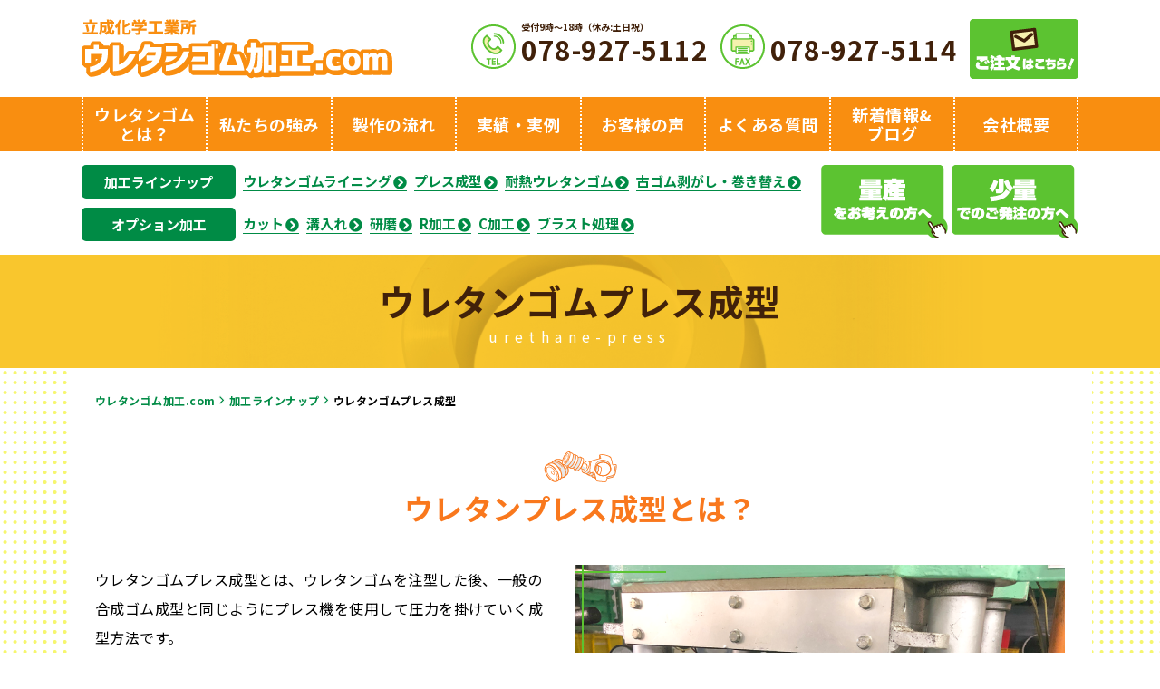

--- FILE ---
content_type: text/html; charset=UTF-8
request_url: https://urethane-gum.com/lineup/urethane-press/
body_size: 7434
content:
<!doctype html>
<html lang="ja">


<head>
	<meta charset="UTF-8">
	<meta name="viewport" content="width=device-width">
	<meta http-equiv="X-UA-Compatible" content="IE=edge">
	<meta name="format-detection" content="telephone=no">
	<title>  ウレタンゴムプレス成型 | ウレタンゴム加工.com</title>

	<!--meta-->
	<meta name="description" content="ウレタンゴムプレス成型とは、ウレタンゴムを注型した後、一般の合成ゴム成型と同じようにプレス機を使用して圧力を掛けていく成型方法です。ウレタンゴムライニング・金型成形など、手のひらサイズのウレタンゴムの加工ならお任せください！精度の高い加工が可能です。" />
	<meta name="keywords" content="ウレタンゴム,ポリウレタン,ウレタン樹脂,ローラー,注型,ライニング,ロボットハンド,チャック,小ロット,耐磨耗性,3S活動,短納期" />

	<!--favicon-->
	<link rel="icon" href="/favicon/favicon_32.png" sizes="32x32" />
	<link rel="icon" href="/favicon/favicon_180.png" sizes="180x180" />
	<link rel="icon" href="/favicon/favicon_192.png" sizes="192x192" />
	<link rel="apple-touch-icon-precomposed" href="/favicon/favicon_180.png" />
	<meta name="msapplication-TileImage" content="/favicon/favicon_270.png" />

	<meta property="og:site_name" content="ウレタンゴム加工.com" />
	<meta property="og:locale" content="ja_JP" />
	<meta property="og:type" content="article">
	<meta property="og:title" content="  ウレタンゴムプレス成型 | ウレタンゴム加工.com">
	<meta property="og:description" content="ウレタンゴムプレス成型とは、ウレタンゴムを注型した後、一般の合成ゴム成型と同じようにプレス機を使用して圧力を掛けていく成型方法です。ウレタンゴムライニング・金型成形など、手のひらサイズのウレタンゴムの加工ならお任せください！精度の高い加工が可能です。">
	<meta property="og:url" content="https://urethane-gum.com/lineup/urethane-press/">
	<meta property="og:image" content="https://urethane-gum.com/images/common/ogp.png">

	<!--css-->
	<link rel="stylesheet" href="https://use.fontawesome.com/releases/v5.2.0/css/all.css" media="print" onload='this.media="all"' />

	<link rel="preconnect" href="https://fonts.googleapis.com" />
	<link rel="preconnect" href="https://fonts.gstatic.com" crossorigin />
	<link rel="preload" as="style" fetchpriority="high" href="https://fonts.googleapis.com/css2?family=Noto+Sans+JP:wght@400;500;600;700&display=swap" />
	<link rel="stylesheet" href="https://fonts.googleapis.com/css2?family=Noto+Sans+JP:wght@400;700&display=swap" media="print" onload='this.media="all"' />

	<link href="/css/reset.css" rel="stylesheet" type="text/css">
	<link href="/css/module.css" rel="stylesheet" type="text/css">
	<link href="/css/common.css" rel="stylesheet" type="text/css">
	<link href="/css/share.css" rel="stylesheet" type="text/css">
	<link href="/css/lineup.css" rel="stylesheet" type="text/css">


	<!--js-->
	<script src="/js/jquery-1.11.3.min.js"></script>
	<script src="/js/common.js"></script>


<meta name='robots' content='max-image-preview:large' />
<link rel='stylesheet' id='slb_core-css' href='https://urethane-gum.com/wp-content/plugins/simple-lightbox/client/css/app.css?ver=2.9.3' type='text/css' media='all' />
<link rel="https://api.w.org/" href="https://urethane-gum.com/wp-json/" /><link rel="alternate" title="JSON" type="application/json" href="https://urethane-gum.com/wp-json/wp/v2/pages/3126" /><link rel="canonical" href="https://urethane-gum.com/lineup/urethane-press/" />
<link rel="alternate" title="oEmbed (JSON)" type="application/json+oembed" href="https://urethane-gum.com/wp-json/oembed/1.0/embed?url=https%3A%2F%2Furethane-gum.com%2Flineup%2Furethane-press%2F" />
<link rel="alternate" title="oEmbed (XML)" type="text/xml+oembed" href="https://urethane-gum.com/wp-json/oembed/1.0/embed?url=https%3A%2F%2Furethane-gum.com%2Flineup%2Furethane-press%2F&#038;format=xml" />
<script type="text/javascript">
	window._wp_rp_static_base_url = 'https://wprp.zemanta.com/static/';
	window._wp_rp_wp_ajax_url = "https://urethane-gum.com/wp-admin/admin-ajax.php";
	window._wp_rp_plugin_version = '3.6.4';
	window._wp_rp_post_id = '3126';
	window._wp_rp_num_rel_posts = '5';
	window._wp_rp_thumbnails = true;
	window._wp_rp_post_title = '%E3%82%A6%E3%83%AC%E3%82%BF%E3%83%B3%E3%82%B4%E3%83%A0%E3%83%97%E3%83%AC%E3%82%B9%E6%88%90%E5%9E%8B';
	window._wp_rp_post_tags = [];
	window._wp_rp_promoted_content = true;
</script>
<link rel="stylesheet" href="https://urethane-gum.com/wp-content/plugins/wordpress-23-related-posts-plugin/static/themes/modern.css?version=3.6.4" />
<style type="text/css">
.wp_rp_content small {
	display: block;
}

.wp_rp_wrap .related_post_title {
	color: #f15a24;
	background: none !important;
	padding: 40px 0 0 0 !important;
	margin: 0 0 10px 0  !important;
	font-weight: bold !important;
	border: none !important;
	clear: both !important;
}

.wp_rp_wrap {
	margin-bottom: 40px;
}</style>
<script type="application/ld+json">{"@context":"http://schema.org","@type":"BreadcrumbList","itemListElement":[{"@type":"ListItem","position":1,"item":{"@id":"https://urethane-gum.com","name":"ウレタンゴム加工.com"}},{"@type":"ListItem","position":2,"item":{"@id":"https://urethane-gum.com/lineup/","name":"加工ラインナップ"}},{"@type":"ListItem","position":3,"item":{"@id":"https://urethane-gum.com/lineup/urethane-press/","name":"ウレタンゴムプレス成型"}}]}</script><style type="text/css">
.no-js .native-lazyload-js-fallback {
	display: none;
}
</style>
		
<!-- Google tag (gtag.js) -->
<script async src="https://www.googletagmanager.com/gtag/js?id=G-SBMGLQH8D0"></script>
<script>
  window.dataLayer = window.dataLayer || [];
  function gtag(){dataLayer.push(arguments);}
  gtag('js', new Date());

  gtag('config', 'G-SBMGLQH8D0');
</script>

</head>

	<header>
		<div class="sp_head">
			<h1 class="s_logo">
				<a href="/"><img src="/images/common/sp_logo.png" srcset="/images/common/sp_logo@2x.png 2x" alt="ウレタンゴム加工.com"></a>
			</h1>
			<div class="nav_btn">
				<div id="navToggle">
					<div>
						<span></span> <span></span> <span></span>
					</div>
				</div>
			</div>
		</div>

		<div class="sp_box">
			<nav class="sp_nav">
				<ul>
					<li>お問い合わせ<span class="tel">078-927-5112</span></li>
					<li class="sub_nav"><span><span>ウレタンゴムとは？</span></span>
				
						<ul class="sub_nav_list">
							<li><a href="/about/">- ウレタンゴムとは？</a></li>
							<li><a href="/about/property/">- 物性一覧</a></li>
							<li><a href="/about/processing/">- 加工方法</a></li>
						</ul> 
					</li>
					<li><a href="/advantage/">私たちの強み</a></li>
					<li><a href="/flow/">製作の流れ</a></li>
					<li><a href="/works/">実績・実例</a></li>
					<li><a href="/voice/">お客様の声</a></li>
					<li><a href="/faq/">よくある質問</a></li>
					<li><a href="/blog/">新着情報&amp;ブログ</a></li>
					<li class="sub_nav"><span><span>会社概要</span></span>
						<ul class="sub_nav_list">
							<li><a href="/company/">- 会社概要</a></li>
							<li><a href="/company/philosophy/">- 企業理念</a></li>
							<li><a href="/company/history/">- 沿革</a></li>
							<li><a href="/company/profile/">- 代表あいさつ</a></li>
							<li><a href="/company/equipment/">- 設備紹介</a></li>
							<li><a href="/company/access/">- アクセスマップ</a></li>
						</ul>
				
					</li>
					<li class="sub_nav"><span><span>加工ラインナップ</span></span>
						<ul class="sub_nav_list">
							<li><a href="/lineup/">- 加工ラインナップ</a></li>
							<li><a href="/lineup/urethane-lining/">- ウレタンゴムライニング</a></li>
							<li><a href="/lineup/urethane-press/">- プレス成型</a></li>
							<li><a href="/lineup/urethane-heat-resistant/">- 耐熱ウレタンゴム</a></li>
							<li><a href="/lineup/gum-peeling/">- 古ゴム剥がし・巻き替え</a></li>
						</ul>
					</li>
					<li class="sub_nav"><span><span>オプション加工</span></span>
						<ul class="sub_nav_list">
							<li><a href="/lineup/cut/">- カット</a></li>
							<li><a href="/lineup/grooving/">- 溝入れ</a></li>
							<li><a href="/lineup/grind/">- 研磨</a></li>
							<li><a href="/lineup/r-processing/">- R加工</a></li>
							<li><a href="/lineup/c-processing/">- C加工</a></li>
							<li><a href="/lineup/blast/">- ブラスト処理</a></li>
						</ul>

					</li>
					<li><a href="/mass-production/">量産をお考えの方へ</a></li>
					<li><a href="/few-production/">小量でのご発注の方へ</a></li>
					<li><a href="/contact/">お問い合わせ</a></li>
					<li><a href="/privacy/">プライバシーポリシー</a></li>
					<li><a href="/sitemap/">サイトマップ</a></li>

					<li class="sp_freshhh"><a href="/freshhh/" target="_blank"><img src="/images/common/f_freshhh.png" srcset="/images/common/f_freshhh@2x.png 2x" alt="ウレタンゴム製のトレーニング用極太縄跳び FRESHHH!!"></a></li>

				</ul>

			</nav>
		</div>

		<div class="head_inner">

			<div class="top_scroll">
				<div class="top_scroll_inner">

					<div class="head_cont">

						<h1 class="head_logo"><a href="/"><span><img src="/images/common/logo.png" srcset="/images/common/logo@2x.png 2x" alt="ウレタンゴム加工.com"></span></a></h1>
						<div class="h_tel"><span>受付9時〜18時（休み:土日祝）</span>078-927-5112</div>
						<div class="h_fax tel">078-927-5114</div>
						<div class=""><a href="/contact/"><img src="/images/common/head_btn_03.png" srcset="/images/common/head_btn_03@2x.png 2x" alt="注文はこちら！"></a></div>

						<div class="pc_scroll_btn"><span><img src="/images/common/pc_nav_btn.png" srcset="/images/common/pc_nav_btn@2x.png 2x" alt="menu"></span></div>
					</div>

					<div class="open_area">

						<nav class="pc_nav_area">

							<ul class="pc_nav">
								<li class="sub_hover"><a href="/about/"><span>ウレタンゴム<br>とは？</span></a>
									<ul class="pc_sub_nav">
										<li><a href="/about/">ウレタンゴム<br>とは？</a></li>
										<li><a href="/about/property/">物性一覧</a></li>
										<li><a href="/about/processing/">加工方法</a></li>
									</ul>
								</li>
								<li><a href="/advantage/"><span>私たちの強み</span></a></li>
								<li><a href="/flow/"><span>製作の流れ</span></a></li>
								<li><a href="/works/"><span>実績・実例</span></a></li>
								<li><a href="/voice/"><span>お客様の声</span></a></li>
								<li><a href="/faq/"><span>よくある質問</span></a></li>
								<li><a href="/blog/"><span>新着情報&amp;<br>ブログ</span></a></li>
								<li class="sub_hover"><a href="/company/"><span>会社概要</span></a>
									<ul class="pc_sub_nav">
										<li><a href="/company/">会社概要</a></li>
										<li><a href="/company/philosophy/">企業理念</a></li>
										<li><a href="/company/history/">沿革</a></li>
										<li><a href="/company/profile/">代表あいさつ</a></li>
										<li><a href="/company/equipment/">設備紹介</a></li>
										<li><a href="/company/access/">アクセスマップ</a></li>
									</ul>
								</li>
							</ul>
						</nav>

						<div class="head_menu">

							<div class="head_menu_box">
								<ul class="mb10">
									<li><a href="/lineup/">加工ラインナップ</a></li>
									<li><a href="/lineup/urethane-lining/">ウレタンゴムライニング</a></li>
									<li><a href="/lineup/urethane-press/">プレス成型</a></li>
									<li><a href="/lineup/urethane-heat-resistant/">耐熱ウレタンゴム</a></li>
									<li><a href="/lineup/gum-peeling/">古ゴム剥がし・巻き替え</a></li>
								</ul>
								<ul>
									<li><a href="/lineup/#option">オプション加工</a></li>
									<li><a href="/lineup/cut/">カット</a></li>
									<li><a href="/lineup/grooving/">溝入れ</a></li>
									<li><a href="/lineup/grind/">研磨</a></li>
									<li><a href="/lineup/r-processing/">R加工</a></li>
									<li><a href="/lineup/c-processing/">C加工</a></li>
									<li><a href="/lineup/blast/">ブラスト処理</a></li>
								</ul>

							</div>
							<div class="head_menu_link"><a href="/mass-production/"><img src="/images/common/head_btn_01.png" srcset="/images/common/head_btn_01@2x.png 2x" alt="量産をお考えの方へ"></a><a href="/few-production/"><img src="/images/common/head_btn_02.png" srcset="/images/common/head_btn_02@2x.png 2x" alt="少量でのご発注の方へ"></a></div>

						</div>

					</div>

				</div>
			</div>
		</div>
	</header>


	<h2 class="ttl_01">ウレタンゴムプレス成型<span>urethane-press</span></h2>

	<article class="wrap">
		<div class="main_cont urethane-press_area">
		
			<div class="pan_list">
				<ul>
<!-- Breadcrumb NavXT 7.3.1 -->
<li class="pan_home"><a href="/">ウレタンゴム加工.com</a></li><li><a href="https://urethane-gum.com/lineup/">加工ラインナップ</a></li><li>ウレタンゴムプレス成型</li>				</ul>
			</div>


<section class="box_01">
<h2 class="ttl_02"><span>ウレタンプレス成型とは？</span></h2>
<div class="float_sb_01">
<div class="sb_l">
<p class="mb30">ウレタンゴムプレス成型とは、ウレタンゴムを注型した後、一般の合成ゴム成型と同じようにプレス機を使用して圧力を掛けていく成型方法です。<br />
ウレタンゴムプレス成型は非常に難易度の高い成型方法で、シビアなタイミングが要求されます。一般の合成ゴムのプレス成型は、まずゴム材料の練り作業が行われ、その練ったゴム生地を金型にセットしてプレスします。既に一次加硫し終わったゴム材料をプレスするので、それほどタイミングは難しくありません。</p>
<p class="mb30">一方、ウレタンゴムプレス成型の場合は、撹拌した液状のウレタンゴムを金型に注型します。この際、まだ一次加硫が終わってない状態であり、状態が変化し続けています。金型の下面と上面の熱伝導の違いにより、ウレタンゴムの硬化するタイミングのズレが生じ、上部と下部で加硫の度合いが変わってしまうのです。それほど、ウレタンゴムにおけるプレス加工とはシビアで難しい加工なのです。</p>
<p>当社では、職人の熟練の技術と経験により、そのシビアなタイミングをコントロールしています。そのため、不適合品の発生率が他社と比べても劇的に少なく、安定した品質をお届けすることができます。</p>
</div>
<div class="sb_r"><img decoding="async" src="https://urethane-gum.com/wp-content/plugins/native-lazyload/assets/images/placeholder.svg" alt="ウレタンプレス成型とは" loading="lazy" class="native-lazyload-js-fallback" data-src="/images/lineup/press_img_01.png" data-srcset="/images/lineup/press_img_01@2x.png 2x"/><noscript><img loading="lazy" decoding="async" src="/images/lineup/press_img_01.png" srcset="/images/lineup/press_img_01@2x.png 2x" alt="ウレタンプレス成型とは" /></noscript></div>
</div>
</section>
<section class="box_02">
<h2 class="ttl_07"><span>どういう形状の時に使われますか？</span></h2>
<div class="float_sb_01">
<div class="sb_l">
<p class="mb30">主に、ウレタンゴム単体の製品で、上下の両面に複雑な形状がある場合にプレス加工を行うことが多いです。<br />
通常の注型作業では、金型にウレタンゴムを流し込む形になりますので、下面は思い通りの形状になりますが、上面は平らな状態となります。<br />
プレス加工の場合は、上部からも別の金型を当てますので、上下ともに思い通りの形状にすることができます。</p>
<p>例えば、両端面にR加工やC面加工が必要な形状の製品には、プレス加工が最適です。また、中心に穴があいているような形状の場合にも、プレス加工を利用します。<br />
イニシャルコストで金型代は掛かりますが、数量が多い場合や、長期的な供給を望まれている場合は、ランニングコストを低減するご提案が可能です。</p>
<div class="btn_01"><a href="/mass-production/">量産をお考えの方へ</a></div>
</div>
<div class="sb_r"><img decoding="async" src="https://urethane-gum.com/wp-content/plugins/native-lazyload/assets/images/placeholder.svg" alt="どういう形状の時に使われますか" loading="lazy" class="native-lazyload-js-fallback" data-src="/images/lineup/press_img_02.png" data-srcset="/images/lineup/press_img_02@2x.png 2x"/><noscript><img loading="lazy" decoding="async" src="/images/lineup/press_img_02.png" srcset="/images/lineup/press_img_02@2x.png 2x" alt="どういう形状の時に使われますか" /></noscript></div>
</div>
</section>
<section class="box_03">
<h2 class="ttl_07"><span>加工方法</span></h2>
<div class="float_sb_02">
<div class="sb_l"><img decoding="async" src="https://urethane-gum.com/wp-content/plugins/native-lazyload/assets/images/placeholder.svg" alt="加工方法" loading="lazy" class="native-lazyload-js-fallback" data-src="/images/lineup/press_img_03.png" data-srcset="/images/lineup/press_img_03@2x.png 2x"/><noscript><img loading="lazy" decoding="async" src="/images/lineup/press_img_03.png" srcset="/images/lineup/press_img_03@2x.png 2x" alt="加工方法" /></noscript></div>
<div class="sb_r">
<p class="mb30">まず、普通のウレタンゴム注型と同じように金型にウレタンゴムを注型していき、その後、最適なタイミングでプレス成型を行います。</p>
<p class="mb30">数値的には、2,000～3,000CPSの粘度の時にプレス加工をするのがベストですが、この状態を見極めるのが非常に難しく、経験がものをいう部分です。当社では熟練の職人が約50年培ってきたデータと経験に基づいて見極めており、不適合品比率はかなり低くなっています。</p>
<p>プレス成型が完了した後は、バリ取りや検品を行い、高い精度と品質の製品に仕上げていきます。</p>
<div class="btn_01"><a href="/works/">実績・実例へ</a></div>
</div>
</div>
</section>
<section class="box_04">
<h2 class="ttl_07"><span>使用する機器</span></h2>
<div class="float_sb_01">
<div class="sb_l">
<p class="mb30">プレス機は５台使用しています。２代目の社長が引き継いだ時はプレス機は１台でしたが、2012年7月に５台体制になってからはフル稼働状態です。</p>
</div>
<div class="sb_r"><img decoding="async" src="https://urethane-gum.com/wp-content/plugins/native-lazyload/assets/images/placeholder.svg" alt="使用する機器" loading="lazy" class="native-lazyload-js-fallback" data-src="/images/lineup/press_img_04.png" data-srcset="/images/lineup/press_img_04@2x.png 2x"/><noscript><img loading="lazy" decoding="async" src="/images/lineup/press_img_04.png" srcset="/images/lineup/press_img_04@2x.png 2x" alt="使用する機器" /></noscript></div>
</div>
</section>


		</div>
	</article>


	<div class="foot_contact">
		<div class="f_contact_innaer">

			<div class="foot_02"><img loading="lazy" src="/images/common/foot_02.png" srcset="/images/common/foot_02@2x.png 2x" alt=""></div>

			<div class="f_contact_box">
				<p><span>ウレタンゴム加工のことなら何でも！</span><br>お問い合わせ・お見積もりはお気軽にどうぞ！</p>

				<div class="f_tel_fax">
					<span class="foot_tel tel"><small>受付9時〜18時（休み:土日祝）</small>078-927-5112</span>
					<span class="foot_fax"><small>&nbsp;</small>078-927-5114</span>
				</div>


				<div class="f_mail"><a href="/contact/"><img loading="lazy" src="/images/common/f_mail.png" srcset="/images/common/f_mail@2x.png 2x" alt="ウレタンゴムのことならお問い合わせください！"></a></div>

			</div>

			<div style="margin-top: 80px;margin-bottom: 80px;text-align: center;"><a href="/gum-revival/"><img loading="lazy" src="/images/common/bnr_revival.png" srcset="/images/common/bnr_revival@2x.png 2x" alt="ウレタンゴムローラー復活サービス　古くなったゴムローラーを巻き替えします" style="width:100%; max-width: 1070px;"></a></div>


		</div>
	</div>




	<footer>
		<div class="foot_inner">
			<div class="f_left">

				<div class="foot_logo"><a href="/">ウレタンゴム加工.com</a></div>
				<div class="facebook_btn"><span>株式会社</span> 立成化学工業所<a href="https://www.facebook.com/risseikagaku" target="_blank"><img loading="lazy" src="/images/common/facebook_btn.png" srcset="/images/common/facebook_btn@2x.png 2x" alt="facebook"></a></div>
				<p class="mb15">【神戸本社】<br>〒651-2145<br>兵庫県神戸市西区玉津町居住244-2<br>TEL：078-927-5112　<br class="sp_on">FAX：078-927-5114 <br>&#105;&#110;f&#111;@&#114;&#105;&#115;se&#105;&#45;kag&#97;&#107;&#117;&#46;&#99;&#111;.&#106;p</p>
				<div class="f_freshhh"><a href="/freshhh/" target="_blank"><img loading="lazy" src="/images/common/f_freshhh.png" srcset="/images/common/f_freshhh@2x.png 2x" alt="ウレタンゴム製のトレーニング用極太縄跳び FRESHHH!!"></a></div>

			</div>
			<div class="f_right">

				<dl>
					<dt><a href="/about/">ウレタンゴムとは？</a></dt>
					<dd><a href="/about/">ウレタンゴムとは？</a><a href="/about/property/">物性一覧</a><a href="/about/processing/">加工方法</a></dd>

					<dt><a href="/lineup/">加工ラインナップ</a></dt>
					<dd><a href="/lineup/urethane-lining/">ウレタンゴムライニング</a><a href="/lineup/urethane-press/">プレス成型</a><a href="/lineup/urethane-heat-resistant/">耐熱ウレタンゴム</a><a href="/lineup/gum-peeling/">古ゴム剥がし・巻き替え</a></dd>

					<dt><a href="/lineup/#option">オプション加工</a></dt>
					<dd><a href="/lineup/cut/">カット</a><a href="/lineup/grooving/">溝入れ</a><a href="/lineup/grind/">研磨</a><a href="/lineup/r-processing/">R加工</a><a href="/lineup/c-processing/">C加工</a><a href="/lineup/blast/">ブラスト処理</a></dd>

					<dt><a href="/mass-production/">量産をお考えの方へ</a><a href="/few-production/">少量でのご発注</a><a href="/advantage/">私たちの強み</a><a href="/flow/"> 製作の流れ</a><br>
					<a href="/works/">実績・事例</a><a href="/voice/">お客様の声</a><a href="/faq/">よくある質問</a><a href="/blog/">新着情報＆ブログ</a></dt>

					<dt class="mt10"><a href="/company/">会社概要</a></dt>
					<dd><a href="/company/">会社概要</a><a href="/company/philosophy/">企業理念</a><a href="/company/history/">沿革</a><a href="/company/profile/">代表あいさつ</a><a href="/company/equipment/">設備紹介</a><a href="/company/access/">アクセスマップ</a></dd>

					<dt><a href="/contact/">お問い合わせ</a><a href="/privacy/">プライバシーポリシー</a><a href="/sitemap/">サイトマップ</a></dt>
				</dl>

			</div>

		</div>



	</footer>

	<div class="copy">&copy; 2026 株式会社立成化学工業所</div>


	<div id="page_top">
		<a href="#"><img loading="lazy" src="/images/common/pagetop.png" srcset="/images/common/pagetop@2x.png 2x" alt="TOPへ" /></a>
	</div>


<script type="text/javascript">
( function() {
	var nativeLazyloadInitialize = function() {
		var lazyElements, script;
		if ( 'loading' in HTMLImageElement.prototype ) {
			lazyElements = [].slice.call( document.querySelectorAll( '.native-lazyload-js-fallback' ) );
			lazyElements.forEach( function( element ) {
				if ( ! element.dataset.src ) {
					return;
				}
				element.src = element.dataset.src;
				delete element.dataset.src;
				if ( element.dataset.srcset ) {
					element.srcset = element.dataset.srcset;
					delete element.dataset.srcset;
				}
				if ( element.dataset.sizes ) {
					element.sizes = element.dataset.sizes;
					delete element.dataset.sizes;
				}
				element.classList.remove( 'native-lazyload-js-fallback' );
			} );
		} else if ( ! document.querySelector( 'script#native-lazyload-fallback' ) ) {
			script = document.createElement( 'script' );
			script.id = 'native-lazyload-fallback';
			script.type = 'text/javascript';
			script.src = 'https://urethane-gum.com/wp-content/plugins/native-lazyload/assets/js/lazyload.js';
			script.defer = true;
			document.body.appendChild( script );
		}
	};
	if ( document.readyState === 'complete' || document.readyState === 'interactive' ) {
		nativeLazyloadInitialize();
	} else {
		window.addEventListener( 'DOMContentLoaded', nativeLazyloadInitialize );
	}
}() );
</script>
		<script type="text/javascript" id="slb_context">/* <![CDATA[ */if ( !!window.jQuery ) {(function($){$(document).ready(function(){if ( !!window.SLB ) { {$.extend(SLB, {"context":["public","user_guest"]});} }})})(jQuery);}/* ]]> */</script>

</body>

</html>


--- FILE ---
content_type: text/css
request_url: https://urethane-gum.com/css/common.css
body_size: 4377
content:
@charset "UTF-8";
@import url(https://fonts.googleapis.com/css?family=Noto+Sans+JP:400,700&display=swap);

* {
	margin: 0;
	padding: 0;
}

body {
	font-family: 'Noto Sans JP', sans-serif;
	line-height: 2em;
	color: #000;
	font-size: 16px;
	letter-spacing: 0.03em;
	min-width: 1230px;
}

a {
	text-decoration: none;
	color: #222;
}

ul li {
	list-style-type: none;
}

img {
	border: 0;
	vertical-align: bottom;
}

a:hover {
	opacity: 0.8;
	-moz-opacity: 0.8;
	filter: alpha(opacity=80);
}

strong {
	font-weight: bold;
	color: #f13748;
}

/*******************/
.preparation {
	font-size: 40px;
	text-align: center;
	line-height: 1.3em;
	margin: 100px 0;
	color: #555;
}


/**** 
*******************************************/

.wrap {
	width: 100%;
	background-image: url("../images/common/bg_img.png");
	background-repeat: repeat;
}

.main_cont {
	background-color: #fff;
	width: 1130px;
	margin: 0 auto;
	padding: 0 30px 90px;
}



/**** パンくず 
*******************************************/

.pan_list {
	width: 100%;
}

.pan_list ul {
	display: flex;
	justify-content: flex-start;
	flex-wrap: wrap;
	align-items: center;
	margin: 0 0 80px;
	padding-top: 20px;
}


.pan_list ul li {
	margin-right: 15px;
	font-size: 12px;
	font-weight: 700;
}

.pan_list ul li a {
	position: relative;
	display: block;
	color: #008b45;
	font-size: 12px;
	font-weight: 700;
}

.pan_list ul li a:after {
	content: "\f105";
	position: absolute;
	font-family: "Font Awesome 5 Free";
	font-weight: bold;
	color: #008b45;
	top: 0;
	bottom: 0;
	margin: auto;
	right: -12px;
	font-size: 15px;
	-webkit-font-smoothing: antialiased;
	-webkit-text-stroke-color: #fff;
	-webkit-text-stroke-width: 1px
}

.pan_list .pan_home {
	font-size: 12px;
	font-weight: 500;
}




/**** pagenavi
*******************************************/


.wp-pagenavi {
	margin-top: 50px;
	text-align: center;
	font-weight: bold;
	font-size: 18px;
}

.wp-pagenavi .current {
	background-color: #5cc331;
	padding: 9px 16px;
	color: #fff;
	opacity: 1;
	border-radius: 50px;
}

.wp-pagenavi a {
	background-color: #fff;
	color: #5cc331;
	padding: 3px 13px;
	margin: 10px 5px;
	white-space: nowrap;
	border: 2px solid #5cc331;
	display: inline-block;
	margin-bottom: 5px;
	font-size: 20px;
	font-weight: bold;
	border-radius: 50px;
}

.wp-pagenavi span {
	padding: 7px 13px;
	margin: 5px;
	margin-bottom: 20px;
}

.wp-pagenavi .first {
	font-size: 15px;
}

.wp-pagenavi a:hover {
	background-color: #5cc331;
	color: #fff;
	opacity: 1;
}



/**** 
*******************************************/

header h1 {
	margin-right: auto;
}

.head_cont {
	width: 1130px;
	margin: 0 auto;
	padding: 11px 15px;
	display: flex;
	justify-content: space-between;
	align-items: center;

}

.head_cont .h_tel,
.head_cont .h_fax {
	font-weight: 800;
	font-size: 30px;
	background-repeat: no-repeat;
	padding: 14px 14px 14px 55px;
	color: #41210a;
}

.head_cont .h_tel {
	background-image: url("../images/common/head_tel.png");
	margin-bottom: 12px;
	background-position: left 16px;

}

@media all and (-webkit-min-device-pixel-ratio: 1.5) {
	.head_cont .h_tel {
		background-image: url("../images/common/head_tel@2x.png");
		background-size: 49px 49px;
	}
}

.head_cont .h_fax {
	background-image: url("../images/common/head_fax.png");
	background-position: left 3px;
}

@media all and (-webkit-min-device-pixel-ratio: 1.5) {
	.head_cont .h_fax {
		background-image: url("../images/common/head_fax@2x.png");
		background-size: 49px 49px;
	}
}

.head_cont .h_tel span {
	font-size: 10px;
	letter-spacing: 0;
	line-height: 1em;
	font-weight: 700;
	display: block;
	margin-bottom: 3px;
}



/**** pcnav
*******************************************/
.pc_nav_area {
	background-color: #f98e10;
}


.pc_nav {
	display: flex;
	justify-content: space-between;
	align-items: center;
	margin-top: 10px;
	width: 1130px;
	margin: 0 auto;
	padding: 0 15px;
}

.pc_nav>li {
	background-repeat: no-repeat;
	line-height: 1em;
	text-align: center;
	width: 150px;
	height: 60px;
	border-left: 2px dotted #fff;
	display: flex;
	justify-content: center;
	align-items: center;
	position: relative;
}

.pc_nav>li:last-child {
	border-right: 2px dotted #fff;
}

.pc_nav>li>a {
	text-align: center;
	font-size: 18px;
	color: #fff;
	font-weight: 700;
	line-height: 1.2em;
	display: flex;
	align-items: center;
	justify-content: center;
	width: 100%;
	height: 100%;
}



.pc_nav>li>a:hover {
	opacity: 1;
	color: #41210a;
}

/*******************/

.pc_sub_nav {
	display: none;
	position: absolute;
	z-index: 1000;
	background-color: rgba(6, 63, 120, 0.5) !important;
	left: 0;
	top: 60px;
}

.pc_sub_nav>li {
	text-align: left;
	border-top: 1px solid #f98e10;
}

.pc_sub_nav>li:first-child {
	border-top: 0;
}


.pc_sub_nav>li a {
	font-size: 14px !important;
	background-color: #F8EFB6;
	display: block;
	width: 136px;
	padding: 10px 10px !important;
	color: #f98e10;
	font-weight: 700;
	letter-spacing: 0.05em;

}

.pc_sub_nav>li a:hover {
	opacity: 1;
	background-color: #80cf60;
	color: #fff;
}

/**** sp_nav
*******************************************/


.sp_head {
	width: 100%;
	height: 67px;
	position: fixed;
	background: #fff;
	border-bottom: 3px solid #f98e10;
	z-index: 99999;
	top: 0;
	display: none;
}

.sp_box {
	position: fixed;
	height: 100%;
	z-index: 20000;
	background-color: rgba(0, 0, 0, 0.55);
	top: 60px;
	width: 100%;
	display: none;
}

.sp_nav {
	display: none;
	position: absolute;
	top: 7px;
	right: -100%;
	width: 100%;
	overflow-y: scroll;
	height: calc(100% - 60px) !important;
}

.sp_nav>ul {
	width: 80%;
	margin: 0 0 0 20%;
	background-color: #F8EFB6;
	z-index: 20000;
}

.sp_nav>ul>li {
	width: 100%;
	border-bottom: 1px dashed #f9c62d;
}

.sp_nav>ul>li>a,
.sub_nav {
	color: #42210B;
	padding: 10px 20px 10px 40px;
	display: block;
	font-weight: 700;
	font-size: 17px;
	position: relative;
}

.sp_nav>ul>li:first-child {
	text-align: center;
	background-color: #60c7e5;
	color: #fff !important;
	padding: 15px;
	font-weight: 700;
	font-size: 20px;
}

.sp_nav>ul>li:first-child span {
	font-size: 30px;
	font-weight: 700;
	display: block;
	margin-top: 5px;
	color: #fff;
}

.sp_nav>ul>li:first-child a {
	color: #fff;
}


.sp_nav>ul>li>a:after,
.sub_nav:after {
	content: "\f138";
	font-family: "Font Awesome 5 Free";
	position: absolute;
	left: 10px;
	top: 13px;
}


.sub_nav {
	padding: 0 0 5px 0;
}

.sub_nav>span {
	cursor: pointer;
	display: block;
	padding: 10px 20px 5px 40px;
}

.sub_nav>span a {
	color: #42210B;
}


.sub_nav_list {
	display: none;

}

.sub_nav_list>li a {
	color: #42210B;
	padding-left: 44px;
	display: block;
}

.sub_nav_list>li:last-child {
	margin-bottom: 10px;
}



.s_nav_open {
	position: relative;
}

.sub_nav>span:before {
	content: "\f107";
	font-family: "Font Awesome 5 Free";
	position: absolute;
	right: 10px;
	top: 12px;
}

.sub_nav .s_nav_open:before {
	content: "\f106";
	font-family: "Font Awesome 5 Free";
	position: absolute;
	right: 10px;
	top: 12px;
}





/**** バーガーメニュー
*******************************************/

#navToggle {
	display: block;
	position: fixed;
	right: 12px;
	top: 7px;
	width: 57px;
	padding: 10px;
	height: 55px;
	cursor: pointer;
	z-index: 1000000;
	background-color: #f98e10;
	border-radius: 50px;
}

#navToggle:after {
	content: "MENU";
	font-size: 12px;
	color: #fff;
	padding-top: 26px;
	position: absolute;
	font-weight: bold;
	text-align: center;
	width: 50px;
	left: 0;
	right: 0;
	margin: 0 auto;
	bottom: -1px;
	letter-spacing: -0.01em;
}

#navToggle div {
	position: relative;
}

#navToggle span {
	display: block;
	position: absolute;
	/*#navToggle div に対して*/
	width: 100%;
	border-bottom: solid 4px #fff;
	-webkit-transition: .35s ease-in-out;
	-moz-transition: .35s ease-in-out;
	transition: .35s ease-in-out
}

#navToggle span:nth-child(1) {
	top: 0;
	width: 100%;
}

#navToggle span:nth-child(2) {
	top: 9px;
	width: 100%;
}

#navToggle span:nth-child(3) {
	top: 19px;
	width: 100%;
}

.openNav #navToggle span:nth-child(1) {
	top: 16px;
	width: 100%;
	-webkit-transform: rotate(-45deg);
	-moz-transform: rotate(-45deg);
	transform: rotate(-45deg);
	right: 0px;
}


/*2番目と3番目のspanを45度に*/

.openNav #navToggle span:nth-child(2),
.openNav #navToggle span:nth-child(3) {
	right: 0px;
	top: 16px;
	width: 100%;
	-webkit-transform: rotate(45deg);
	-moz-transform: rotate(45deg);
	transform: rotate(45deg);
}

.openNav #navToggle:after {
	content: "";
	text-align: center;
	margin: 0 auto;
	width: 40px;
	left: 0;
	right: 0;
}

.s_logo {
	position: absolute;
	left: 10px;
	top: 3px;
	bottom: 0;
	margin: auto;
	max-height: 46px;
}

.s_logo img {
	max-width: 250px;
	min-width: 210px;
	width: 60%;
}


/**** head_menu
*******************************************/
.head_menu {
	width: 1130px;
	padding: 15px 15px;
	margin: 0 auto;
	display: flex;
}

.head_menu_box {
	margin-right: auto;
}

.head_menu_box>ul {
	display: flex;
	align-items: center;
}

.head_menu_box>ul>li {
	font-weight: 700;
	line-height: 1.3em;
	margin-right: 8px;
}

.head_menu_box>ul>li:first-child {
	background-color: #008b45;
	border-radius: 5px;
	color: #fff;
	width: 170px;
	text-align: center;
	padding: 7px 0;
	font-size: 18px;
}

.head_menu_box>ul>li:nth-child(n+2) {
	border-bottom: 1px solid #008b45;
}

.head_menu_box>ul>li:first-child a {
	color: #fff;
	padding-right: 0;
}

.head_menu_box>ul>li:first-child a:after {
	content: "";
}

.head_menu_box>ul>li a {
	color: #008b45;
	position: relative;
	display: block;
	padding-right: 17px;
	letter-spacing: 0;
	font-size: 15px;
}

.head_menu_box>ul>li a:after {
	content: "\f138";
	font-family: "Font Awesome 5 Free";
	position: absolute;
	right: 0;
	top: 2px;
}









/**** top_scroll
*******************************************/
.logo_scroll {
	display: none;
}

.is-show .logo_scroll {
	display: block;
	padding: 20px 20px 20px 0;
}

.top_scroll_inner {
	margin: 0 auto;
	position: relative;
}

.is-show .head_cont {
	padding: 0 15px;
}

.clone-nav {
	position: fixed;
	top: 0;
	left: 0;
	right: 0;
	max-width: 100%;
	padding: 0;
	margin: 0 auto;
	transform: translateY(-200%);
	background-color: #fff;
	z-index: 10000;
	transition: transform 0.3s;
	border-bottom: 3px solid #f98e10;
	min-width: 1230px;
}



.is-show {
	transform: translateY(0);
}

.is-show .top_scroll_inner {}

.is-show .pc_nav>ul {
	padding-right: 5px;
}

.open_area {}

.pc_scroll_btn {
	display: none;
}

.pc_scroll_btn {}

.is-show .pc_scroll_btn {
	display: block;
	z-index: 10000;
	cursor: pointer;
}

.is-show .open_area {
	display: none;
	position: absolute;
	top: 87px;
	right: 0;
	left: 0;
	margin: auto;
	background-color: #fff;
}

.close_btn {
	position: relative;
}

.close_btn:after {
	content: "";
	position: absolute;
	background-image: url("../images/common/close_btn.png");
	width: 60px;
	height: 61px;
	right: 0;
	top: 0;
}

@media all and (-webkit-min-device-pixel-ratio: 1.5) {
	.close_btn:after {
		background-image: url("../images/common/close_btn@2x.png");
		background-size: 60px 61px;
	}
}


/**** cont_box_01
*******************************************/
.cont_box_01 {
	display: flex;

}

.cont_box_01 .left_cont {
	color: #41210a;
	font-size: 55px;
	font-weight: 900;
	background-image: url("../images/common/f_tel.png");
	background-position: left 28px;
	background-repeat: no-repeat;
	padding: 27px 10px 27px 95px;
	margin-right: 30px;
}

@media all and (-webkit-min-device-pixel-ratio: 1.5) {
	.cont_box_01 .left_cont {
		background-image: url("../images/common/f_tel@2x.png");
		background-size: 84px 84px;
	}
}

.cont_box_01 .right_cont {
	color: #41210a;
	font-size: 62px;
	font-weight: 900;
	background-image: url("../images/common/mail_icon.png");
	background-position: left 28px;
	background-repeat: no-repeat;
	padding: 40px 10px 27px 105px;
}

@media all and (-webkit-min-device-pixel-ratio: 1.5) {
	.cont_box_01 .right_cont {
		background-image: url("../images/common/mail_icon@2x.png");
		background-size: 84px 84px;
	}
}

.cont_box_01 .left_cont small {
	font-size: 12px;
	display: block;
	line-height: 1em;
	margin-bottom: 13px;
	font-weight: 700;
	height: 15px;
}

/****  サイトマップ
*******************************************/

.sitemap_area .sitemap_box {
	display: flex;
	justify-content: center;

}

.sitemap_area .sitemap_box>ul {
	margin: -50px 30px 0;
}


.sitemap_area .sitemap_box>ul>li {
	margin-bottom: 10px;
}

.sitemap_area .sitemap_box>ul>li>a {
	position: relative;
	padding: 0 0 0 21px;
	margin-bottom: 5px;
	margin-right: 15px;
	letter-spacing: -0.03em;
	color: #008b45;
	font-weight: 700;
}

.sitemap_area .sitemap_box>ul>li>a:before {
	content: "\f024";
	font-family: "Font Awesome 5 Free";
	position: absolute;
	left: 0;
	top: -2px;
	font-weight: bold;
}

/******** 子 ***********/
.sitemap_area .sitemap_box>ul>li>ul {
	margin-left: 20px;
	margin-bottom: 20px;
}

.sitemap_area .sitemap_box>ul>li>ul>li>a {
	color: #008b45;
	font-weight: 700;
}



/**** プライバシー
*******************************************/
.privacy_area {}

.privacy_area .box_01,
.privacy_area .box_02 {
	margin-bottom: 40px;
}

.privacy_area .box_01 p {
	margin-bottom: 25px;
}

/**** foot_contact
*******************************************/
.foot_contact {
	background-color: #f7f7f7;
	padding: 20px 0;
	border-top: 4px solid #5cc331;
}

.f_contact_innaer {
	width: 1130px;
	margin: 0 auto;
	padding: 0 15px;
}

.foot_contact .foot_02 {
	margin-top: -55px;
	text-align: center;
}

.f_contact_box {
	margin-top: -75px;
	padding: 0 50px;
}

.f_contact_box p {
	font-size: 36px;
	line-height: 1.3em;
	color: #f98e10;
	font-weight: 900;
	margin-bottom: 10px;
}

.f_contact_box p span {
	font-size: 26px;
	line-height: 1.3em;
}

.f_tel_fax {
	border-bottom: 1px dotted #5cc331;
	padding-bottom: 15px;
	display: flex;
	justify-content: space-between;
	letter-spacing: 0;
	align-items: center;
}


.f_tel_fax .foot_tel {
	color: #41210a;
	font-size: 50px;
	font-weight: 900;
	background-image: url("../images/common/f_tel.png");
	background-position: left 28px;
	background-repeat: no-repeat;
	padding: 27px 10px 27px 95px;
}

@media all and (-webkit-min-device-pixel-ratio: 1.5) {
	.f_tel_fax .foot_tel {
		background-image: url("../images/common/f_tel@2x.png");
		background-size: 84px 84px;
	}
}

.f_tel_fax .foot_tel small,
.f_tel_fax .foot_fax small {
	font-size: 12px;
	display: block;
	line-height: 1em;
	margin-bottom: 13px;
	font-weight: 700;
	height: 15px;
}

.f_tel_fax .foot_fax {
	color: #41210a;
	font-size: 50px;
	font-weight: 900;
	background-image: url("../images/common/f_fax.png");
	background-position: left 28px;
	background-repeat: no-repeat;
	padding: 27px 10px 27px 95px;
}

@media all and (-webkit-min-device-pixel-ratio: 1.5) {
	.f_tel_fax .foot_fax {
		background-image: url("../images/common/f_fax@2x.png");
		background-size: 84px 84px;
	}
}

.f_mail {
	margin-top: 25px;
	text-align: center;
}

/**** footer
*******************************************/

footer {
	background-color: #eaa203;
	padding: 40px 15px;
}

.foot_inner a {
	color: #fff;
}

.foot_inner {
	width: 1100px;
	margin: 0 auto;
	display: flex;
	color: #fff;
}

.foot_inner .f_left {
	width: 450px;
}

.foot_inner .f_right {
	width: 650px;
}

.foot_logo a {
	font-size: 36px;
	font-weight: 900;
}


.facebook_btn {
	margin: 10px 0 25px;
	font-weight: 700;
	font-size: 22px;
	line-height: 1.3em;
}

.facebook_btn a {
	margin-left: 15px;
}

.facebook_btn span {
	font-size: 20px;
}

.foot_inner .f_left p {
	font-size: 15px;
	line-height: 1.7em;
}

.foot_inner .f_right dl a {
	font-weight: 700;
	display: inline-block;
}

.foot_inner .f_right dl dt a {
	position: relative;
	padding: 0 0 0 21px;
	margin-bottom: 5px;
	margin-right: 15px;
	letter-spacing: -0.03em;
}

.foot_inner .f_right dl dt a:last-child {
	margin-right: 0;
}

.foot_inner .f_right dl dt a:before {
	content: "\f024";
	font-family: "Font Awesome 5 Free";
	position: absolute;
	left: 0;
	top: 2px;
	font-weight: bold;
}

.foot_inner .f_right dl dd {
	padding-left: 30px;
	margin-bottom: 10px;
	line-height: 1em;
}

.foot_inner .f_right dl dd a {
	border-right: 1px solid #fff;
	padding: 0 5px;
	margin-bottom: 10px;
}

.foot_inner .f_right dl dd a:last-child {
	border-right: 0;
}

/*******************/

#page_top {
	position: fixed;
	bottom: 40px;
	right: 40px;
}

.copy {
	font-size: 10px;
	text-align: center;
	color: #fff;
	background-color: #5cc331;
	padding: 2px;
	letter-spacing: 0.2em;
	font-weight: 700;
}


#option {
	margin-top: -100px;
	padding-top: 100px;
}

.box_02 .list_03 dd {
	margin-top: -160px;
	padding-top: 160px;
}

/*---2021追加------------------*/
.bnr_freshhh{
    margin-top: 30px;
}

.f_freshhh{
    margin-top: 20px;
}

/*-------------------------------
media
--------------------------------*/
.sp_on {
	display: none;
}


@media (min-width: 768px) {
	.sp_box {
		display: none !important;
	}
}


@media (max-width: 767px) {
	body {
		min-width: 100%;
	}

	img {
		max-width: 100%;
	}

	.fixed {
		position: fixed;
		width: 100%;
		height: 100%;
	}

	.sp_on {
		display: block;
	}

	.pc_on {
		display: none;
	}

	.clone-nav {
		min-width: 100%;
	}

	/***************/
	.sp_head,
	.sp_nav {
		display: block;
	}

	/**************/
	.head_inner,
	.top_scroll {
		display: none;
	}

	.main_cont {
		width: 100%;
		padding: 0 15px 90px;
	}


	/*******************/
	.cont_box_01 {
		display: block;
	}

	.cont_box_01 span {
		width: 100%;
		display: block;
	}

	.cont_box_01 .left_cont {
		font-size: 36px;
		padding: 110px 10px 27px 10px;
		background-position: top center;
		margin-right: 0;
		text-align: center;
	}

	.cont_box_01 .right_cont {
		padding: 80px 10px 27px 10px;
		background-position: top center;
	}

	/*******************/

	.sitemap_area .sitemap_box {
		display: block;

	}

	.sitemap_area .sitemap_box>ul {
		margin: 0;
	}

	/******************/
	.foot_logo a {
		font-size: 28px;
	}


	.foot_contact {
		padding: 30px 0;
	}

	.foot_inner {
		width: 100%;
		padding: 0;
	}

	.facebook_btn a {
		display: block;
		margin-top: 20px;
		margin-left: 0;
	}

	.foot_inner .f_left {
		width: 100%;
		margin-right: 0;
	}

	.f_right {
		display: none;
	}

	.f_contact_box p {
		font-size: 30px;
	}

	/*******************/
	.f_contact_innaer {
		width: 100%;
		padding: 0 15px;
	}

	.f_contact_box {
		margin-top: 0;
		padding: 0;
	}

	.f_tel_fax .foot_tel,
	.f_tel_fax .foot_fax {
		line-height: 1.1em;
		padding: 100px 10px 27px 15px;
		background-position: top center;
		font-size: 30px;
		letter-spacing: -0.05em;
	}

	.f_tel_fax .foot_tel small,
	.f_tel_fax .foot_fax small {
		letter-spacing: 0;
		margin-bottom: 0;
	}

	.f_tel_fax .foot_tel a {
		color: #41210a;
	}

	.f_tel_fax .foot_fax small {
		display: none;
	}

	.f_tel_fax {
		text-align: center;
		justify-content: space-around;
	}

	.f_tel_fax span {
		display: block;
		margin-bottom: 20px;
	}

	/*******************/
	#page_top {
		bottom: 10px;
		right: 0;
	}
    
    /*---2021追加------------------*/
    
    .f_freshhh{
        text-align: center;
    }
    .sp_nav>ul>.sp_freshhh{
        padding: 15px 0 20px;
        text-align: center;
    }
    .sp_nav>ul>.sp_freshhh>a:after{
        content: "";
    }

}


@media (max-width: 500px) {
	.f_tel_fax {
		flex-wrap: wrap;
	}

	.f_tel_fax>span {
		width: 100%;
	}

	.f_contact_box p,
	.f_contact_box p span {
		font-size: 22px;
	}

}

--- FILE ---
content_type: text/css
request_url: https://urethane-gum.com/css/share.css
body_size: 3598
content:
@charset "UTF-8";

/*

.box_area::after {
    content: "";
    display: block;
    width: 370px;
    height: 0;
}


*/



/**** フロート 
*******************************************/

.float_sb {
	display: flex;
	justify-content: space-between;
}

.float_sa {
	display: flex;
	justify-content: space-around;
}

.float_ce {
	display: flex;
	justify-content: center;
}

.float_ft {
	display: flex;
	justify-content: flex-start;
}

.float_en {
	display: flex;
	justify-content: flex-end;
}




/**********************/
.float_sb_01 {
	display: flex;
	justify-content: space-between;
}

.float_sb_01 .sb_l {
	margin-right: auto;
	width: 500px;
}

.float_sb_01 .sb_r {}




.float_sb_02 {
	display: flex;
	justify-content: space-between;
}

.float_sb_02 .sb_l {}

.float_sb_02 .sb_r {
	margin-left: auto;
	width: 500px;
}




.float_sb_03 {
	display: flex;
	justify-content: flex-start;
}

.float_sb_03 .sb_l {
	margin-right: 50px;
	width: 400px;
}

.float_sb_03 .sb_r {
	width: 690px;
}

.float_sb_03 .sb_l img {
	object-fit: cover;
	width: 100%;
	height: 100%;

}

/**** タイトル 
*******************************************/
.ttl_01 {
	background-color: #f9c62d;
	font-size: 40px;
	color: #41210a;
	font-weight: 700;
	text-align: center;
	line-height: 1.3em;
	padding: 25px 10px;
	background-image: url("../images/common/ttl_01_bg.png");
	background-position: center -121px;
}

.ttl_01 span {
	font-size: 16px;
	color: #fff;
	font-weight: 500;
	display: block;
	letter-spacing: 0.4em;
	margin-top: 3px;
	line-height: 1.3em;
}




.ttl_02 {
	color: #f9781d;
	font-size: 32px;
	font-weight: 700;
	margin-bottom: 41px;
	line-height: 1.4em;
	text-align: center;
	margin-top: 50px;
}

.ttl_02 {
	position: relative;
}

.ttl_02:before {
	content: "";
	background-image: url("../images/common/ttl_02_l.png");
	background-repeat: no-repeat;
	width: 81px;
	height: 34px;
	position: absolute;
	left: 0;
	top: -40px;
	right: 0;
	margin: auto;
}

@media all and (-webkit-min-device-pixel-ratio: 1.5) {
	.ttl_02:before {
		background-image: url("../images/common/ttl_02_l@2x.png");
		background-size: 81px 34px;
	}
}



.ttl_03 {
	background-color: #fff4ae;
	border-radius: 10px;
	font-weight: 700;
	font-size: 28px;
	color: #f98e10;
	line-height: 1.4em;
	padding: 15px 90px 15px 20px;
	position: relative;
	margin-bottom: 20px;
}

.ttl_03 a {
	color: #f98e10;
}

.ttl_03:after {
	content: "";
	background-image: url("../images/common/ttl_03.png");
	position: absolute;
	right: 8px;
	top: -10px;
	width: 74px;
	height: 49px;
}

@media all and (-webkit-min-device-pixel-ratio: 1.5) {
	.ttl_03:after {
		background-image: url("../images/common/ttl_03@2x.png");
		background-size: 74px 49px;
	}
}


.ttl_04 {
	background-color: #60c7e5;
	border-radius: 10px;
	padding: 10px 10px 10px 60px;
	color: #fff;
	font-size: 28px;
	font-weight: 700;
	line-height: 1.3em;
	position: relative;
	margin-left: 45px;
	margin-bottom: 38px;

}



.ttl_04:before {
	width: 84px;
	height: 84px;
	position: absolute;
	left: -45px;
	top: 0;
	bottom: 0;
	content: "";
	margin: auto;
}

.ttl_04_01:before {
	background-image: url("../images/common/ttl_04_01.png");

}

@media all and (-webkit-min-device-pixel-ratio: 1.5) {
	.ttl_04_01:before {
		background-image: url("../images/common/ttl_04_01@2x.png");
		background-size: 84px 84px;
	}
}

.ttl_04_02:before {
	background-image: url("../images/common/ttl_04_02.png");

}

@media all and (-webkit-min-device-pixel-ratio: 1.5) {
	.ttl_04_02:before {
		background-image: url("../images/common/ttl_04_02@2x.png");
		background-size: 84px 84px;
	}
}

.ttl_04_03:before {
	background-image: url("../images/common/ttl_04_03.png");

}

@media all and (-webkit-min-device-pixel-ratio: 1.5) {
	.ttl_04_03:before {
		background-image: url("../images/common/ttl_04_03@2x.png");
		background-size: 84px 84px;
	}
}

.ttl_04_04:before {
	background-image: url("../images/common/ttl_04_04.png");

}

@media all and (-webkit-min-device-pixel-ratio: 1.5) {
	.ttl_04_04:before {
		background-image: url("../images/common/ttl_04_04@2x.png");
		background-size: 84px 84px;
	}
}

.ttl_04_05:before {
	background-image: url("../images/common/ttl_04_05.png");

}

@media all and (-webkit-min-device-pixel-ratio: 1.5) {
	.ttl_04_05:before {
		background-image: url("../images/common/ttl_04_05@2x.png");
		background-size: 84px 84px;
	}
}

.ttl_04_06:before {
	background-image: url("../images/common/ttl_04_06.png");

}

@media all and (-webkit-min-device-pixel-ratio: 1.5) {
	.ttl_04_06:before {
		background-image: url("../images/common/ttl_04_06@2x.png");
		background-size: 84px 84px;
	}
}

.ttl_04_07:before {
	background-image: url("../images/common/ttl_04_07.png");

}

@media all and (-webkit-min-device-pixel-ratio: 1.5) {
	.ttl_04_07:before {
		background-image: url("../images/common/ttl_04_07@2x.png");
		background-size: 84px 84px;
	}
}

.ttl_04_08:before {
	background-image: url("../images/common/ttl_04_08.png");

}

@media all and (-webkit-min-device-pixel-ratio: 1.5) {
	.ttl_04_08:before {
		background-image: url("../images/common/ttl_04_08@2x.png");
		background-size: 84px 84px;
	}
}

/*******************/



.ttl_05 {
	font-size: 26px;
	font-weight: 700;
	color: #f98e10;
	border-bottom: 1px dotted #f98e10;
	background-color: #fffbe6;
	border-left: 5px solid #f98e10;
	padding: 8px 17px;
	line-height: 1.3em;
	margin-bottom: 35px;
}

.ttl_06 {
	font-size: 22px;
	font-weight: 700;
	color: #15689b;
	padding: 15px 10px 15px 0;
	line-height: 1.3em;
	background-image: url("../images/common/ttl_06.png");
	background-position: center bottom;
	background-repeat: repeat-x;
	margin-bottom: 16px;
}

@media all and (-webkit-min-device-pixel-ratio: 1.5) {
	.ttl_06 {
		background-image: url("../images/common/ttl_06.png");
		background-size: 1201px 4px;
	}
}

.ttl_07 {
	font-size: 28px;
	color: #f98e10;
	border: 3px solid #60c7e5;
	border-radius: 10px;
	padding: 13px 20px 10px 30px;
	line-height: 1.3em;
	font-weight: 700;
	position: relative;
	margin-left: 15px;
	margin-bottom: 30px;
}

.ttl_07:before {
	content: "";
	position: absolute;
	background-image: url("../images/common/ttl_07.png");
	width: 37px;
	height: 48px;
	left: -18px;
	bottom: -3px;

}

@media all and (-webkit-min-device-pixel-ratio: 1.5) {
	.ttl_07:before {
		background-image: url("../images/common/ttl_07@2x.png");
		background-size: 37px 48px;
	}
}



.ttl_08 {
	border: 1px solid #60c7e5;
	border-radius: 13px;
	color: #15689b;
	font-size: 22px;
	font-weight: 700;
}

.ttl_08 span {
	background-color: #60c7e5;
	line-height: 1em;
	color: #fff;
	padding: 8px 15px;
	font-size: 30px;
	display: inline-block;
	border-radius: 10px 0 0 10px / 10px 0 0 10px;
	margin-right: 10px;
}

.ttl_09 {
	color: #008b45;
	font-size: 20px;
	line-height: 1.3;
	margin-bottom: 20px;
	font-weight: 700;
}

/**** リンク
*******************************************/
.link_00 a {
	color: #008b45;
	font-weight: bold;
	border-bottom: 1px solid #008b45;
}


.link_01 a {
	position: relative;
	padding-right: 20px;
	color: #008b45;
	font-weight: bold;
}

.link_01 a:after {
	content: "\f138";
	position: absolute;
	right: 0;
	font-family: "Font Awesome 5 Free";
	font-weight: bold;
	top: -2px;

}

.link_02 a {
	position: relative;
	padding-right: 20px;
	color: #008b45;
	font-weight: bold;
	border-bottom: 1px solid #008b45;
}

.link_02 a:after {
	content: "\f138";
	position: absolute;
	right: 0;
	font-family: "Font Awesome 5 Free";
	font-weight: bold;
	bottom: -6px;

}

.link_03 a {
	position: relative;
	padding-right: 20px;
	color: #008b45;
	font-weight: bold;
	border-bottom: 1px solid #008b45;
}

.link_03 a:after {
	content: "\f24d";
	position: absolute;
	right: 0;
	font-family: "Font Awesome 5 Free";
	font-weight: bold;
	top: 0;

}


.link_04 a {
	position: relative;
	padding-right: 20px;
	color: #008b45;
	font-weight: bold;
	border-bottom: 1px solid #008b45;
}

.link_04 a:after {
	content: "\f1c1";
	position: absolute;
	right: 0;
	font-family: "Font Awesome 5 Free";
	font-weight: bold;
	top: 0;

}



.link_05 a {
	position: relative;
	padding-right: 20px;
	color: #008b45;
	font-weight: bold;
}

.link_05 a:after {
	content: "\f101";
	position: absolute;
	right: 0;
	font-family: "Font Awesome 5 Free";
	font-weight: bold;
	top: 0;
}

/**** 
*******************************************/
.bnr_01 img {
	width: 100%;
}

/**** ボタン
*******************************************/


.btn_01 a {
	background-image: url("../images/common/btn_01.png");
	background-color: transparent;
	font-size: 15px;
	font-weight: 700;
	color: #fff;
	width: 267px;
	display: block;
	letter-spacing: -0.05em;
	text-align: center;
	padding: 8px 10px 17px;
	margin: 0 auto;
}





.btn_02 {}

.btn_02 a {
	max-width: 176px;
	width: 100%;
	border-radius: 500px;
	font-size: 15px;
	font-weight: 700;
	color: #fff;
	display: inline-block;
	background-color: #5cc331;
	line-height: 1.4em;
	text-align: center;
	padding: 7px;
	box-shadow: 0 3px 0 #2e5b56;
	position: relative;
}

.btn_02 a:after {
	content: "\f138";
	position: absolute;
	right: 10px;
	top: 7px;
	height: 16px;
	font-weight: bold;
	font-family: "Font Awesome 5 Free";
}

/*******************/


.icon_2 a {
	position: relative;
	padding-left: 17px;
}

.icon_2 a:before {
	content: "\f02d";
	position: absolute;
	left: 0;
	top: -3px;
	height: 16px;
	font-weight: bold;
	font-family: "Font Awesome 5 Free";
}

/**** リスト 
*******************************************/
.list_01 {}

.list_01>li {
	display: flex;
	margin-bottom: 20px;
}

.list_01>li>span {
	width: 42px;
	height: 42px;
	font-weight: 700;
	border-radius: 400px;
	background-color: #f9c62d;
	display: flex;
	justify-content: center;
	align-items: center;
	color: #fff;
	font-size: 20px;
	margin-right: 17px;
}

.list_01>li p {
	width: 90%;
	padding: 0;
}





.list_02>li {
	font-size: 18px;
	font-weight: 700;
	margin-bottom: 15px;
}

.list_02>li span {
	color: #f98e10;
	letter-spacing: 0.05em;
}




.list_03 {}

/**** 
*******************************************/
.check_box {
	color: #000;
	font-weight: 700;
}

.check_box li {
	margin-bottom: 4px;
}

.check_box li span {
	color: #f98e10;
	font-weight: 700;
	font-size: 18px;
	position: relative;
	padding-left: 19px;
	padding-right: 3px;
}

.check_box li span:before {
	content: "\f14a";
	position: absolute;
	left: 0;
	font-size: 16px;
	top: -1px;
	font-family: "Font Awesome 5 Free";
}

.orange_box .orange_inner p {
	padding: 0;
}


/**** 
*******************************************/

.marker_01 {
	font-size: 16px;
	font-weight: 700;
	color: #f9781d;
	background: linear-gradient(transparent 60%, #def9ff 0%);
}






/**** gray_box
*******************************************/
.gray_box {
	max-width: 1070px;
	margin: 0 auto;
	background-color: #f2f2f2;
}

.gray_box .ttl_g {
	color: #fff;
	background-color: #60c7e5;
	font-size: 24px;
	padding: 14px;
	text-align: center;
	font-weight: 700;
}

.gray_box p {
	padding: 30px 40px;
}


/**** yellow_box
*******************************************/
.yellow_box {
	/*	max-width: 1030px;*/
	margin: 0 auto;
	padding: 25px 30px 20px;
	border: 3px solid #f9c62d;
}


/**** orange_box
*******************************************/
.orange_box {
	position: relative;
	max-width: 1070px;
	margin: 70px auto 0;
	border: 3px solid #ff6631;
	background-color: #fff8f3;
}

.orange_box .orange_inner {
	background-color: #fff;
	margin: 0 30px 42px;
	padding: 20px;
}

.orange_box .ttl_o {
	background-color: #ff6631;
	color: #fff;
	text-align: center;
	font-size: 24px;
	font-weight: 700;
	padding: 14px;
}

.orange_box .img_o {
	position: absolute;
	top: -64px;
	left: 0;
	right: 0;
	width: 130px;
	margin: auto;
}

.orange_box p {
	padding: 30px;
}



/**** テーブル
*******************************************/
.table_01,
.table_02 {
	border-collapse: collapse;
	max-width: 1020px;
	width: 100%;
	margin: auto;
}

table th {
	background-color: #f98e10;
	color: #fff;
	padding: 10px 10px;
	text-align: center;
	border-bottom: 2px solid #fff;
	border-left: 2px solid #fff;
	vertical-align: top;
}

table td {
	border-bottom: 2px solid #fff;
	padding: 10px 10px;
	/*	background-color: #fff4ae;*/
	background-color: #FFF4DD;
}

.table_01 th {
	width: 280px;
	font-size: 18px;
}

/************/


.table_02 th {
	font-size: 16px;
	line-height: 1.3em;
}

.table_02 td {
	border-left: 2px solid #fff;
	text-align: center;
}

.scroll_txt {
	display: none;
}

/**** box_area
*******************************************/
.box_area {
	display: flex;
	justify-content: space-between;


}

.box_area>li {
	width: 340px;
	padding: 20px;
	border: 4px solid #60c7e5;
	border-radius: 5px;
}

.box_area>li img {
	max-width: 100%;
	border-radius: 5px;
}




/**** ブログ
*******************************************/

.blog_box {
	display: flex;
	justify-content: space-between;
}

.blog_box li {
	width: 250px;
	background-color: #f7f7f7;
	padding: 15px;
	border-radius: 7px;
}

.blog_box .blog_img {
	width: 220px;
	height: 140px;
	margin-bottom: 12px;
}

.blog_box .blog_img img {
	object-fit: cover;
	width: 100%;
	height: 100%;
	border-radius: 10px;
}


.blog_box .blog_day {
	width: 85px;
	background-color: #fff;
	border: 1px solid #fff4ae;
	color: #f9c62d;
	font-size: 12px;
	line-height: 1.2em;
	text-align: center;
	padding: 3px;
	font-weight: 700;
	margin-bottom: 10px;
}

.blog_box li p {
	line-height: 1.5em;
}

.blog_box li p a {
	font-size: 16px;
	font-weight: 700;

	color: #008b45;
}



/**** お客さ様の声
*******************************************/

.update_box {
	display: flex;
	justify-content: center;
}

.update_box li {
	display: flex;
	width: 48.5%;
	padding: 0 20px;
}

.update_box li h3 {
	background-color: #5cc331;
	color: #fff;
	font-size: 20px;
	line-height: 1.3em;
	padding: 5px 10px;
	margin-bottom: 17px;
}

.update_box li .update_ttl {
	line-height: 1.4em;
	border-bottom: 1px dotted #f98e10;
	padding-bottom: 10px;
}

.update_box li .update_ttl p {
	font-size: 16px;
	font-weight: 700;
	/*width: 70%;*/
	line-height: 1.6em;
}

.update_box li .update_ttl span {
	width: 80px;
	height: 24px;
	font-size: 14px;
	border: 1px solid #f98e10;
	font-weight: 700;
	line-height: 1em;
	padding: 3px;
	text-align: center;
	color: #f98e10;
	display: block;
	margin-bottom: 2px;
}

.update_box li .update_ttl_a span {
	font-size: 14px;
	border: 1px solid #f98e10;
	font-weight: 700;
	line-height: 1em;
	padding: 6px 6px;
	text-align: center;
	color: #f98e10;
	display: inline-block;
	margin-bottom: 3px;
}

.update_box li p span {}

.update_box li .update_detail>p {
	line-height: 1.6em;
	padding-top: 12px;
	font-weight: 700;
}


.update_box li .update_detail {
	width: 270px;

}

.update_box li .update_img {
	width: 200px;
	height: 200px;
	margin-right: auto;
}

.update_box li .update_img img {
	width: 100%;
	height: 100%;
	object-fit: cover;
}


.update_box li .update_detail .link_02 {
	text-align: right;
}

/**** media
*******************************************/

@media (max-width: 767px) {

	.float_sb,
	.float_sa,
	.float_ce,
	.float_en,
	.float_ft {
		display: block;
	}


	/****************/
	.ttl_01 {
		margin-top: 67px;
		font-size: 30px;
	}

	.ttl_03 {
		padding: 15px;
		margin-top: 30px;
		font-size: 25px;
	}

	.ttl_03:after {
		top: -30px;
	}

	.ttl_04 {
		padding: 10px;
		padding-left: 60px;
		margin-left: 0;
		font-size: 25px;
		margin-top: 50px;
	}

	.ttl_04:before {
		width: 60px;
		height: 60px;
		position: absolute;
		left: -10px;
		right: auto;
		top: -5px;
		bottom: auto;
		content: "";
		margin: auto;
		background-size: cover;
	}

	.ttl_05 {
		font-size: 24px;
	}

	.ttl_07 {
		font-size: 25px;
	}


	/*****************/
	.btn_01 {
		margin: auto;
	}

	.btn_01 a {
		margin: 20px auto 0;
	}


	.btn_02 {
		text-align: center;
	}

	/*****************/
	.float_sb_01 {
		display: block;
	}


	.float_sb_01 .sb_l {
		width: 100%;
		margin-bottom: 30px;
	}

	.float_sb_01 .sb_r {
		text-align: center;
	}

	.float_sb_02,
	.float_sb_03 {
		flex-direction: row;
		flex-wrap: wrap;
	}

	.float_sb_02 .sb_l,
	.float_sb_03 .sb_l {
		order: 2;
		margin: 0 auto;
	}

	.float_sb_02 .sb_r,
	.float_sb_03 .sb_r {
		order: 1;
		width: 100%;
		margin-bottom: 30px;
	}



	/*****************/
	.box_area {
		flex-wrap: wrap;
		display: flex;
	}

	.box_area>li {
		width: 47.5%;
		margin-bottom: 30px;
	}

	/*****************/
	.table_01 th,
	.table_01 td {
		width: 100%;
		display: block;
	}


	.scroll_txt {
		display: block;
		color: #CC0000;
		font-size: 12px;
		font-weight: bold;
		margin: 20px 0 10px;
	}

	.table_02 th,
	.table_02 td {
		white-space: nowrap;
	}

	.scroll-table {
		overflow-x: auto;
		width: 100%;
	}

	.scroll-table::-webkit-scrollbar {
		height: 5px;
	}

	.scroll-table::-webkit-scrollbar-track {
		border-radius: 5px;
		background: #eee;
	}

	.scroll-table::-webkit-scrollbar-thumb {
		border-radius: 5px;
		background: #666;
	}

	.scroll-table::-webkit-scrollbar-thumb {
		background: #888;
	}

	/*****************/
	.list_01>li {
		display: block;
	}

	.list_01>li>span {
		margin-bottom: 7px;
	}

	.list_01>li p {
		width: 100%;
	}

	/****************/

	.gray_box p {
		padding: 15px;
	}

	.yellow_box {
		padding: 15px;
	}

	.orange_box p {
		padding: 15px;
	}

	/*******************/

	.blog_box {
		flex-wrap: wrap;
	}

	.blog_box li {
		margin-bottom: 30px;
		width: 48%;
	}

	.blog_box .blog_img {
		width: 100%;
		height: auto;
	}

	/*******************/
	.update_box {
		justify-content: space-between;
	}

	.update_box li {
		display: block;
		width: 48%;
		padding: 0;
		margin-bottom: 40px;
	}

	.update_box li .update_img {
		margin: 0 auto;
		margin-bottom: 20px;
		width: 100%;
	}

	.update_box li .update_detail {
		width: 100%;
	}

	.update_box li .update_detail {
		width: 100%;
	}

	.update_box li .update_ttl span {
		margin-right: 10px;
	}

}


@media (max-width: 520px) {

	.link_02 a:after {
		bottom: -3px;
	}

	/*****************/
	.box_area {
		display: block;
	}

	.box_area>li {
		width: 100%;
		margin-bottom: 30px;
	}

	.box_area>li img {
		width: 100%;
	}

	.box_area {
		display: block;
	}

	.box_area>li {
		width: 100% !important;
	}

}


@media (max-width: 520px) {
	.update_box .update_img {
		height: auto !important;
	}
}

@media (max-width: 370px) {

	.blog_box li {
		width: 100%;
	}

	.update_box {
		flex-wrap: wrap;
	}

	.update_box li {
		width: 100%;
	}

	.update_box .update_img {
		height: 200px !important;
	}
}

--- FILE ---
content_type: text/css
request_url: https://urethane-gum.com/css/lineup.css
body_size: 796
content:
@charset "UTF-8";

.preparation_box .preparation {
	margin-top: 0;
}


/**** ウレタンゴムプレス成型
*******************************************/
.urethane-press_area {}

.urethane-press_area .box_01,
.urethane-press_area .box_02,
.urethane-press_area .box_03 {
	margin-bottom: 90px;
}

.urethane-press_area .btn_01 {
	margin-top: 30px;
}


/**** ラインナップ
*******************************************/
.lineup_area {}

.lineup_area .box_01 {
	margin-bottom: 100px;
}

.lineup_area .btn_02 {
	margin-top: 25px;
	text-align: center;
}

/*******************/

.lineup_area .box_02 {
	margin-bottom: 60px;
}

.lineup_area .box_02>p,
.lineup_area .box_03>p {
	font-weight: 700;
	color: #f9781d;
	margin-bottom: 20px;
}

.lineup_area .box_02 .box_area {
	flex-wrap: wrap;
}

.lineup_area .box_02 .box_area>li {
	width: 48.5%;
	margin-bottom: 55px;
}

/*******************/
.lineup_area .box_03 .box_area {
	flex-wrap: wrap;
}

.lineup_area .box_03 .box_area>li {
	margin-bottom: 55px;
}

.lineup_area .box_area li .ttl_06 a {
	color: #15689b;
}


/**** ウレタンゴムライニングとは？
*******************************************/
.urethane-lining_area {}

.urethane-lining_area .box_01 .float_sb_01 {
	margin-bottom: 75px;
}

.urethane-lining_area .box_01 .ttl_07 {
	margin-top: 50px;
}





/**** 古ゴム剥がし・巻き替え
*******************************************/
.gum-peeling_area {}

.gum-peeling_area .box_01,
.gum-peeling_area .box_02 {
	margin-bottom: 80px;
}

.gum-peeling_area .float_ce {
	margin-top: 50px;
}

.gum-peeling_area .float_ce img {
	margin: 0 20px;
	width: 48%;
}


/**** ブラスト処理とは
*******************************************/
.blast_area .box_01,
.blast_area .box_02,
.blast_area .box_03 {
	margin-bottom: 90px;
}

.blast_area .box_01 h2 {
	margin-bottom: 10px;
}

.blast_area .box_04 .ttl_06 {
	padding-top: 0;
}



/**** C加工
*******************************************/
.c-processing_area .box_01,
.c-processing_area .box_02,
.c-processing_area .box_03 {
	margin-bottom: 90px;
}

.c-processing_area .box_01 h2 {
	margin-bottom: 10px;
}

.c-processing_area .box_04 .ttl_06 {
	padding-top: 0;
}



/**** R加工
*******************************************/
.r-processing_area .box_01,
.r-processing_area .box_02,
.r-processing_area .box_03 {
	margin-bottom: 90px;
}

.r-processing_area .box_01 h2 {
	margin-bottom: 10px;
}

.r-processing_area .box_04 .ttl_06 {
	padding-top: 0;
}



/**** 耐熱ウレタンゴム
*******************************************/
.table_caption {
	font-size: 0.8em;
	padding-top: 10px;
	padding-left: 25px;
	line-height: 1.7em;
}


/**** カット加工
*******************************************/

.cut_area .box_01, .cut_area .box_02 {
	margin-bottom: 90px;
}

/**** 溝入れ加工
*******************************************/

.grooving_area .box_01, .grooving_area .box_02 {
	margin-bottom: 90px;
}





/**** media
*******************************************/

@media (max-width: 767px) {

	/**** 古ゴム剥がし・巻き替え
*******************************************/
	.gum-peeling_area .float_ce {
		text-align: center;
	}

	.gum-peeling_area .float_ce img {
		margin: 0 0 40px;
		width: 100%;
		max-width: 540px;
	}


	/**** 耐熱ウレタンゴム
	*******************************************/
	.table_caption {
		padding-left: 0px;
	}


}